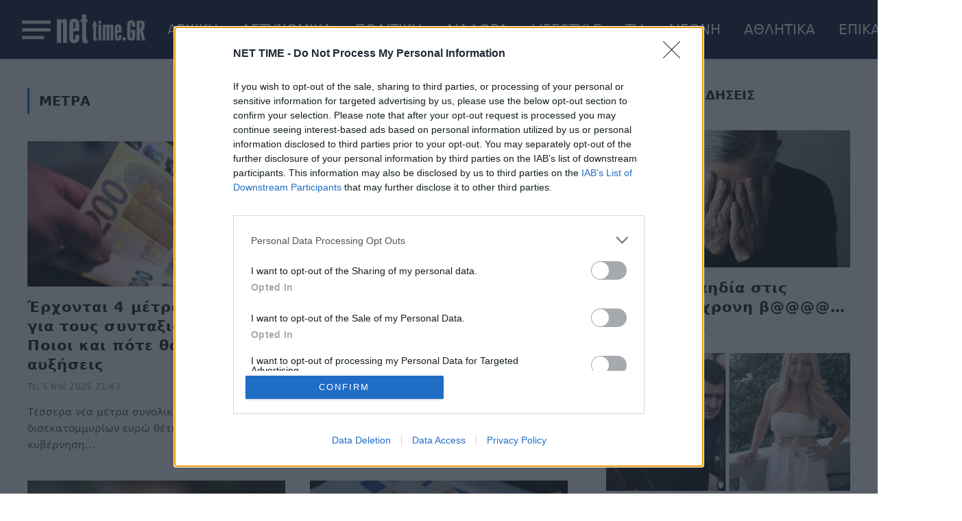

--- FILE ---
content_type: text/html; charset=utf-8
request_url: https://www.google.com/recaptcha/api2/aframe
body_size: 266
content:
<!DOCTYPE HTML><html><head><meta http-equiv="content-type" content="text/html; charset=UTF-8"></head><body><script nonce="afWgJUlA8GD9euT72a_K6A">/** Anti-fraud and anti-abuse applications only. See google.com/recaptcha */ try{var clients={'sodar':'https://pagead2.googlesyndication.com/pagead/sodar?'};window.addEventListener("message",function(a){try{if(a.source===window.parent){var b=JSON.parse(a.data);var c=clients[b['id']];if(c){var d=document.createElement('img');d.src=c+b['params']+'&rc='+(localStorage.getItem("rc::a")?sessionStorage.getItem("rc::b"):"");window.document.body.appendChild(d);sessionStorage.setItem("rc::e",parseInt(sessionStorage.getItem("rc::e")||0)+1);localStorage.setItem("rc::h",'1769785468611');}}}catch(b){}});window.parent.postMessage("_grecaptcha_ready", "*");}catch(b){}</script></body></html>